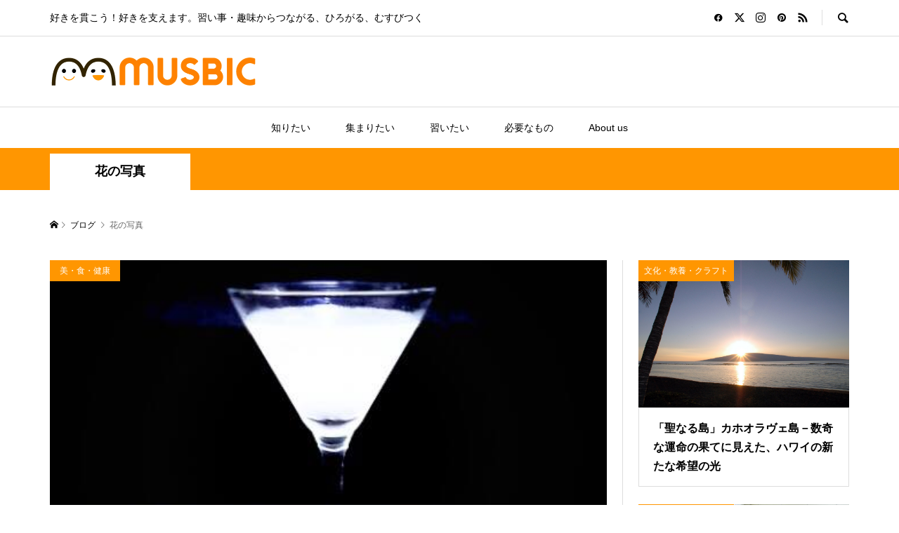

--- FILE ---
content_type: text/html; charset=UTF-8
request_url: https://musbic.net/tag/%E8%8A%B1%E3%81%AE%E5%86%99%E7%9C%9F
body_size: 12756
content:
<!DOCTYPE html><html lang="ja"><head prefix="og: http://ogp.me/ns# fb: http://ogp.me/ns/fb#"><meta charset="UTF-8"><meta name="description" content="好きを貫こう！好きを支えます。習い事・趣味からつながる、ひろがる、むすびつく"><meta name="viewport" content="width=device-width"><meta property="og:type" content="website"><meta property="og:url" content="https://musbic.net/tag/%E8%8A%B1%E3%81%AE%E5%86%99%E7%9C%9F"><meta property="og:title" content="花の写真 のまとめ &#8902; MUSBIC/ムスビック"><meta property="og:description" content="好きを貫こう！好きを支えます。習い事・趣味からつながる、ひろがる、むすびつく"><meta property="og:site_name" content="MUSBIC/ムスビック"><meta property="og:image" content="https://musbic.net/wp-content/uploads/2019/08/644819810f5d2e15f70bed5f090f5faf.jpg"><meta property="og:image:secure_url" content="https://musbic.net/wp-content/uploads/2019/08/644819810f5d2e15f70bed5f090f5faf.jpg"><meta property="og:image:width" content="2048"><meta property="og:image:height" content="1366"><meta property="fb:app_id" content="881652471970615"><meta name="twitter:card" content="summary"><meta name="twitter:site" content="@@MUSBIC0811"><meta name="twitter:creator" content="@@MUSBIC0811"><meta name="twitter:title" content="花の写真 のまとめ &#8902; MUSBIC/ムスビック"><meta property="twitter:description" content="好きを貫こう！好きを支えます。習い事・趣味からつながる、ひろがる、むすびつく"><link rel="preconnect" href="https://fonts.gstatic.com" crossorigin /><meta name='robots' content='index, follow, max-image-preview:large, max-snippet:-1, max-video-preview:-1'/><link media="all" href="https://musbic.net/wp-content/cache/autoptimize/css/autoptimize_53ae57b4f0aa3b9bf858e9d5d556f8b4.css" rel="stylesheet"><title>花の写真 のまとめ &#8902; MUSBIC/ムスビック</title><link rel="canonical" href="https://musbic.net/tag/花の写真"/><meta property="og:locale" content="ja_JP"/><meta property="og:type" content="article"/><meta property="og:title" content="花の写真 のまとめ &#8902; MUSBIC/ムスビック"/><meta property="og:url" content="https://musbic.net/tag/花の写真"/><meta property="og:site_name" content="MUSBIC/ムスビック"/><meta name="twitter:card" content="summary_large_image"/><meta name="twitter:site" content="@MUSBIC0811"/> <script type="application/ld+json" class="yoast-schema-graph">{"@context":"https://schema.org","@graph":[{"@type":"CollectionPage","@id":"https://musbic.net/tag/%e8%8a%b1%e3%81%ae%e5%86%99%e7%9c%9f","url":"https://musbic.net/tag/%e8%8a%b1%e3%81%ae%e5%86%99%e7%9c%9f","name":"花の写真 のまとめ &#8902; MUSBIC/ムスビック","isPartOf":{"@id":"https://musbic.net/#website"},"primaryImageOfPage":{"@id":"https://musbic.net/tag/%e8%8a%b1%e3%81%ae%e5%86%99%e7%9c%9f#primaryimage"},"image":{"@id":"https://musbic.net/tag/%e8%8a%b1%e3%81%ae%e5%86%99%e7%9c%9f#primaryimage"},"thumbnailUrl":"https://musbic.net/wp-content/uploads/2019/04/e03b5e4a88a1f7b185180a499841209c.jpg","breadcrumb":{"@id":"https://musbic.net/tag/%e8%8a%b1%e3%81%ae%e5%86%99%e7%9c%9f#breadcrumb"},"inLanguage":"ja"},{"@type":"ImageObject","inLanguage":"ja","@id":"https://musbic.net/tag/%e8%8a%b1%e3%81%ae%e5%86%99%e7%9c%9f#primaryimage","url":"https://musbic.net/wp-content/uploads/2019/04/e03b5e4a88a1f7b185180a499841209c.jpg","contentUrl":"https://musbic.net/wp-content/uploads/2019/04/e03b5e4a88a1f7b185180a499841209c.jpg","width":1124,"height":632,"caption":"ネモフィラの花(Photo by MUSBIC)"},{"@type":"BreadcrumbList","@id":"https://musbic.net/tag/%e8%8a%b1%e3%81%ae%e5%86%99%e7%9c%9f#breadcrumb","itemListElement":[{"@type":"ListItem","position":1,"name":"ホーム","item":"https://musbic.net/"},{"@type":"ListItem","position":2,"name":"花の写真"}]},{"@type":"WebSite","@id":"https://musbic.net/#website","url":"https://musbic.net/","name":"MUSBIC/ムスビック","description":"好きを貫こう！好きを支えます。習い事・趣味からつながる、ひろがる、むすびつく","publisher":{"@id":"https://musbic.net/#organization"},"potentialAction":[{"@type":"SearchAction","target":{"@type":"EntryPoint","urlTemplate":"https://musbic.net/?s={search_term_string}"},"query-input":{"@type":"PropertyValueSpecification","valueRequired":true,"valueName":"search_term_string"}}],"inLanguage":"ja"},{"@type":"Organization","@id":"https://musbic.net/#organization","name":"ムスビック株式会社","url":"https://musbic.net/","logo":{"@type":"ImageObject","inLanguage":"ja","@id":"https://musbic.net/#/schema/logo/image/","url":"https://musbic.net/wp-content/uploads/2016/11/musbic_logo.png","contentUrl":"https://musbic.net/wp-content/uploads/2016/11/musbic_logo.png","width":600,"height":79,"caption":"ムスビック株式会社"},"image":{"@id":"https://musbic.net/#/schema/logo/image/"},"sameAs":["https://facebook.com/musbic.net","https://x.com/MUSBIC0811"]}]}</script> <script type="text/javascript" id="wpp-js" src="https://musbic.net/wp-content/plugins/wordpress-popular-posts/assets/js/wpp.min.js?ver=7.2.0" data-sampling="1" data-sampling-rate="100" data-api-url="https://musbic.net/wp-json/wordpress-popular-posts" data-post-id="0" data-token="e22668a76f" data-lang="0" data-debug="0"></script> <link rel="alternate" type="application/rss+xml" title="MUSBIC/ムスビック &raquo; 花の写真 タグのフィード" href="https://musbic.net/tag/%e8%8a%b1%e3%81%ae%e5%86%99%e7%9c%9f/feed"/> <script type="text/javascript" src="https://musbic.net/wp-includes/js/jquery/jquery.min.js" id="jquery-core-js"></script> <link rel="https://api.w.org/" href="https://musbic.net/wp-json/"/><link rel="alternate" title="JSON" type="application/json" href="https://musbic.net/wp-json/wp/v2/tags/955"/><link rel="EditURI" type="application/rsd+xml" title="RSD" href="https://musbic.net/xmlrpc.php?rsd"/><meta name="generator" content="WordPress 6.7.4"/> <noscript><style>.lazyload{display:none}.lazyload[class*="lazy-loader-background-element-"]{display:block;opacity:1}</style></noscript><link rel="shortcut icon" href="https://musbic.net/wp-content/uploads/2017/05/IMG_2329.jpg"><link rel="icon" href="https://musbic.net/wp-content/uploads/2017/05/cropped-IMG_2329-32x32.jpg" sizes="32x32"/><link rel="icon" href="https://musbic.net/wp-content/uploads/2017/05/cropped-IMG_2329-192x192.jpg" sizes="192x192"/><link rel="apple-touch-icon" href="https://musbic.net/wp-content/uploads/2017/05/cropped-IMG_2329-180x180.jpg"/><meta name="msapplication-TileImage" content="https://musbic.net/wp-content/uploads/2017/05/cropped-IMG_2329-270x270.jpg"/> <script>(function(w,d,s,l,i){w[l]=w[l]||[];w[l].push({'gtm.start':new Date().getTime(),event:'gtm.js'});var f=d.getElementsByTagName(s)[0],j=d.createElement(s),dl=l!='dataLayer'?'&l='+l:'';j.async=true;j.src='https://www.googletagmanager.com/gtm.js?id='+i+dl;f.parentNode.insertBefore(j,f);})(window,document,'script','dataLayer','GTM-MNJCJXG');</script> </head><body data-rsssl=1 class="archive tag tag-955 wp-embed-responsive et_divi_builder is-responsive l-header__fix l-header__fix--mobile et-pb-theme-musbic_r et-db"><noscript><meta HTTP-EQUIV="refresh" content="0;url='https://musbic.net/tag/%E8%8A%B1%E3%81%AE%E5%86%99%E7%9C%9F?PageSpeed=noscript'" /><style><!--table,div,span,font,p{display:none} --></style><div style="display:block">Please click <a href="https://musbic.net/tag/%E8%8A%B1%E3%81%AE%E5%86%99%E7%9C%9F?PageSpeed=noscript">here</a> if you are not redirected within a few seconds.</div></noscript> <noscript><iframe src="https://www.googletagmanager.com/ns.html?id=GTM-MNJCJXG" height="0" width="0" style="display:none;visibility:hidden"></iframe></noscript> <script>window.fbAsyncInit=function(){FB.init({appId:'{881652471970615}',cookie:true,xfbml:true,version:'{v8.0}'});FB.AppEvents.logPageView();};(function(d,s,id){var js,fjs=d.getElementsByTagName(s)[0];if(d.getElementById(id)){return;}js=d.createElement(s);js.id=id;js.src="https://connect.facebook.net/en_US/sdk.js";fjs.parentNode.insertBefore(js,fjs);}(document,'script','facebook-jssdk'));</script> <div id="site_loader_overlay"><div id="site_loader_animation" class="c-load--type1"></div></div><div id="site_wrap"><header id="js-header" class="l-header"><div class="p-header__logo--mobile l-header__bar--mobile"><div class="p-logo p-logo__header--mobile p-logo__header--retina"> <a href="https://musbic.net/"><img src="https://musbic.net/wp-content/uploads/2016/11/musbic_logo.png" alt="MUSBIC/ムスビック" width="300"></a></div> <a href="#" id="js-menu-button" class="p-menu-button c-menu-button"></a></div><div class="p-header__top u-clearfix"><div class="l-inner"><div class="p-header-description">好きを貫こう！好きを支えます。習い事・趣味からつながる、ひろがる、むすびつく</div><div class="u-right"><ul class="p-social-nav"><li class="p-social-nav__item p-social-nav__item--facebook"><a href="https://www.facebook.com/musbic.net" target="_blank"></a></li><li class="p-social-nav__item p-social-nav__item--twitter"><a href="https://twitter.com/MUSBIC0811" target="_blank"></a></li><li class="p-social-nav__item p-social-nav__item--instagram"><a href="https://www.instagram.com/musbic" target="_blank"></a></li><li class="p-social-nav__item p-social-nav__item--pinterest"><a href="#" target="_blank"></a></li><li class="p-social-nav__item p-social-nav__item--rss"><a href="https://musbic.net/feed" target="_blank"></a></li></ul><div class="p-header-search"><form action="https://musbic.net/" method="get"> <input type="text" name="s" value="" class="p-header-search__input" placeholder="SEARCH"></form> <a href="#" id="js-search-button" class="p-search-button c-search-button"></a></div></div></div></div><div class="p-header__logo"><div class="l-inner"><h1 class="p-logo p-logo__header p-logo__header--retina"> <a href="https://musbic.net/"><img src="https://musbic.net/wp-content/uploads/2016/11/musbic_logo.png" alt="MUSBIC/ムスビック" width="300"></a></h1></div></div><nav class="p-header__gnav l-header__bar"><ul id="js-global-nav" class="l-inner p-global-nav u-clearfix"><li class="p-header-search--mobile"><form action="https://musbic.net/" method="get"><input type="text" name="s" value="" class="p-header-search__input" placeholder="SEARCH"><input type="submit" value="&#xe915;" class="p-header-search__submit"></form></li><li id="menu-item-8" class="menu-item menu-item-type-custom menu-item-object-custom menu-item-8"><a href="/tag/shiritai">知りたい<span></span></a></li><li id="menu-item-9" class="menu-item menu-item-type-custom menu-item-object-custom menu-item-9"><a href="/tag/atumaritai">集まりたい<span></span></a></li><li id="menu-item-10" class="menu-item menu-item-type-custom menu-item-object-custom menu-item-10"><a href="/tag/naraitai">習いたい<span></span></a></li><li id="menu-item-11" class="menu-item menu-item-type-custom menu-item-object-custom menu-item-11"><a href="/tag/hituyounamono">必要なもの<span></span></a></li><li id="menu-item-10048" class="menu-item menu-item-type-custom menu-item-object-custom menu-item-has-children menu-item-10048"><a href="#">About us<span></span></a><ul class="sub-menu"><li id="menu-item-10049" class="menu-item menu-item-type-post_type menu-item-object-page menu-item-privacy-policy menu-item-10049"><a rel="privacy-policy" href="https://musbic.net/policy">プライバシーポリシー<span></span></a></li><li id="menu-item-10050" class="menu-item menu-item-type-post_type menu-item-object-page menu-item-10050"><a href="https://musbic.net/company">運用会社<span></span></a></li><li id="menu-item-10051" class="menu-item menu-item-type-custom menu-item-object-custom menu-item-10051"><a href="mailto:info@musbic.net">Contact us<span></span></a></li></ul></li></ul></nav></header><main class="l-main"><div class="p-header-band"><div class="p-header-band__inner l-inner u-clearfix"><h1 class="p-header-band__item is-active"><span>花の写真</span></h1></div></div><div class="p-breadcrumb c-breadcrumb"><ul class="p-breadcrumb__inner c-breadcrumb__inner l-inner" itemscope itemtype="https://schema.org/BreadcrumbList"><li class="p-breadcrumb__item c-breadcrumb__item p-breadcrumb__item--home c-breadcrumb__item--home" itemprop="itemListElement" itemscope itemtype="https://schema.org/ListItem"> <a href="https://musbic.net/" itemprop="item"><span itemprop="name">HOME</span></a><meta itemprop="position" content="1"/></li><li class="p-breadcrumb__item c-breadcrumb__item" itemprop="itemListElement" itemscope itemtype="https://schema.org/ListItem"> <a href="https://musbic.net/blog" itemprop="item"> <span itemprop="name">ブログ</span> </a><meta itemprop="position" content="2"/></li><li class="p-breadcrumb__item c-breadcrumb__item"> <span itemprop="name">花の写真</span></li></ul></div><div class="l-inner l-2columns l-2columns-a l-layout-type1"><div class="l-primary"><div id="js-archive-slider" class="p-archive-slider p-article-slider"><div class="p-archive-slider__item p-article-slider__item"> <a class="p-hover-effect--type1" href="https://musbic.net/2017-01-09/1339"><div class="p-article-slider__item-thumbnail p-hover-effect__image js-object-fit-cover"><noscript><img width="485" height="364" src="https://musbic.net/wp-content/uploads/2017/01/XYZ-1.jpg" class="attachment-size2 size-size2 wp-post-image" alt decoding="async" fetchpriority="high"></noscript><img width="485" height="364" src="data:image/svg+xml,%3Csvg%20xmlns%3D%22http%3A%2F%2Fwww.w3.org%2F2000%2Fsvg%22%20viewBox%3D%220%200%20485%20364%22%3E%3C%2Fsvg%3E" class="attachment-size2 size-size2 wp-post-image lazyload" alt decoding="async" fetchpriority="high" data-src="https://musbic.net/wp-content/uploads/2017/01/XYZ-1.jpg"><div class="p-float-category"><span class="p-category-item--9" data-url="https://musbic.net/category/food-beauty">美・食・健康</span></div></div><div class="p-article-slider__item-info"><h2 class="p-article-slider__item-title p-article__title">謎のカクテルXYZ～謎解きはカクテルを飲みながら～</h2><p class="p-article-slider__item-meta p-article__meta"><time class="p-article__date" datetime="2017-01-09">2017.01.09</time></p></div> </a></div><div class="p-archive-slider__item p-article-slider__item"> <a class="p-hover-effect--type1" href="https://musbic.net/2021-08-31/14126"><div class="p-article-slider__item-thumbnail p-hover-effect__image js-object-fit-cover"><noscript><img width="600" height="420" src="https://musbic.net/wp-content/uploads/2021/08/IMG_5226_2-600x420.jpg" class="attachment-size2 size-size2 wp-post-image" alt="メリーモナーク・フェスティバル　フラダンス　ハワイ　カネ" decoding="async"></noscript><img width="600" height="420" src="data:image/svg+xml,%3Csvg%20xmlns%3D%22http%3A%2F%2Fwww.w3.org%2F2000%2Fsvg%22%20viewBox%3D%220%200%20600%20420%22%3E%3C%2Fsvg%3E" class="attachment-size2 size-size2 wp-post-image lazyload" alt="メリーモナーク・フェスティバル　フラダンス　ハワイ　カネ" decoding="async" data-src="https://musbic.net/wp-content/uploads/2021/08/IMG_5226_2-600x420.jpg"><div class="p-float-category"><span class="p-category-item--4" data-url="https://musbic.net/category/dance-fitness">ダンス・フィットネス</span></div></div><div class="p-article-slider__item-info"><h2 class="p-article-slider__item-title p-article__title">ずっと記憶にとどめたい！メリーモナーク・フェスティバル2021を振り返る②...</h2><p class="p-article-slider__item-meta p-article__meta"><time class="p-article__date" datetime="2021-08-31">2021.08.31</time></p></div> </a></div><div class="p-archive-slider__item p-article-slider__item"> <a class="p-hover-effect--type1" href="https://musbic.net/2021-01-12/13619"><div class="p-article-slider__item-thumbnail p-hover-effect__image js-object-fit-cover"><noscript><img width="600" height="420" src="https://musbic.net/wp-content/uploads/2021/01/Niu_2-600x420.jpg" class="attachment-size2 size-size2 wp-post-image" alt="ヤシ　ハワイ　伝統植物" decoding="async"></noscript><img width="600" height="420" src="data:image/svg+xml,%3Csvg%20xmlns%3D%22http%3A%2F%2Fwww.w3.org%2F2000%2Fsvg%22%20viewBox%3D%220%200%20600%20420%22%3E%3C%2Fsvg%3E" class="attachment-size2 size-size2 wp-post-image lazyload" alt="ヤシ　ハワイ　伝統植物" decoding="async" data-src="https://musbic.net/wp-content/uploads/2021/01/Niu_2-600x420.jpg"><div class="p-float-category"><span class="p-category-item--10" data-url="https://musbic.net/category/culture">文化・教養・クラフト</span></div></div><div class="p-article-slider__item-info"><h2 class="p-article-slider__item-title p-article__title">ハワイに満ちあふれる植物のちから【後編】～ハワイの伝統文化を道具とし...</h2><p class="p-article-slider__item-meta p-article__meta"><time class="p-article__date" datetime="2021-01-12">2021.01.12</time></p></div> </a></div><div class="p-archive-slider__item p-article-slider__item"> <a class="p-hover-effect--type1" href="https://musbic.net/2018-10-03/7910"><div class="p-article-slider__item-thumbnail p-hover-effect__image js-object-fit-cover"><noscript><img width="600" height="338" src="https://musbic.net/wp-content/uploads/2018/10/IMG_4346_2.jpg" class="attachment-size2 size-size2 wp-post-image" alt decoding="async"></noscript><img width="600" height="338" src="data:image/svg+xml,%3Csvg%20xmlns%3D%22http%3A%2F%2Fwww.w3.org%2F2000%2Fsvg%22%20viewBox%3D%220%200%20600%20338%22%3E%3C%2Fsvg%3E" class="attachment-size2 size-size2 wp-post-image lazyload" alt decoding="async" data-src="https://musbic.net/wp-content/uploads/2018/10/IMG_4346_2.jpg"><div class="p-float-category"><span class="p-category-item--9" data-url="https://musbic.net/category/food-beauty">美・食・健康</span></div></div><div class="p-article-slider__item-info"><h2 class="p-article-slider__item-title p-article__title">地引由美さんのフレグランス・レッスン～”香り”で楽しむウイスキーの世界...</h2><p class="p-article-slider__item-meta p-article__meta"><time class="p-article__date" datetime="2018-10-03">2018.10.03</time></p></div> </a></div><div class="p-archive-slider__item p-article-slider__item"> <a class="p-hover-effect--type1" href="https://musbic.net/2019-09-06/10100"><div class="p-article-slider__item-thumbnail p-hover-effect__image js-object-fit-cover"><noscript><img width="600" height="420" src="https://musbic.net/wp-content/uploads/2019/08/IMGP8593_2-600x420.jpg" class="attachment-size2 size-size2 wp-post-image" alt decoding="async"></noscript><img width="600" height="420" src="data:image/svg+xml,%3Csvg%20xmlns%3D%22http%3A%2F%2Fwww.w3.org%2F2000%2Fsvg%22%20viewBox%3D%220%200%20600%20420%22%3E%3C%2Fsvg%3E" class="attachment-size2 size-size2 wp-post-image lazyload" alt decoding="async" data-src="https://musbic.net/wp-content/uploads/2019/08/IMGP8593_2-600x420.jpg"><div class="p-float-category"><span class="p-category-item--3" data-url="https://musbic.net/category/music">音楽・楽器</span></div></div><div class="p-article-slider__item-info"><h2 class="p-article-slider__item-title p-article__title">『クララ・シューマン生誕200周年記念コンサート』~みんなの力を合わせて...</h2><p class="p-article-slider__item-meta p-article__meta"><time class="p-article__date" datetime="2019-09-06">2019.09.06</time></p></div> </a></div></div><div class="p-blog-archive u-clearfix"><article class="p-blog-archive__item u-clearfix"> <a class="p-hover-effect--type1" href="https://musbic.net/2019-04-24/9049"><div class="p-blog-archive__item-thumbnail p-hover-effect__image js-object-fit-cover"><div class="p-blog-archive__item-thumbnail_inner"> <noscript><img width="600" height="337" src="https://musbic.net/wp-content/uploads/2019/04/e03b5e4a88a1f7b185180a499841209c.jpg" class="attachment-size2 size-size2 wp-post-image" alt decoding="async"></noscript><img width="600" height="337" src="data:image/svg+xml,%3Csvg%20xmlns%3D%22http%3A%2F%2Fwww.w3.org%2F2000%2Fsvg%22%20viewBox%3D%220%200%20600%20337%22%3E%3C%2Fsvg%3E" class="attachment-size2 size-size2 wp-post-image lazyload" alt decoding="async" data-src="https://musbic.net/wp-content/uploads/2019/04/e03b5e4a88a1f7b185180a499841209c.jpg"><div class="p-float-category"><span class="p-category-item--11" data-url="https://musbic.net/category/sports-outdoor">スポーツ・アウトドア</span></div></div></div><div class="p-blog-archive__item-info"><h2 class="p-blog-archive__item-title p-article__title">日本の春は桜だけじゃない！遠くに行かなくても楽しめる、春を彩る可憐な...</h2><p class="p-blog-archive__item-excerpt u-hidden-xs">梅や桜を皮切りに、色とりどりの花が咲く春。 冬の眠りから目覚めたこの季節は、1年の中で、最も自然の生命力を感じる時でもあります。...</p><p class="p-blog-archive__item-meta p-article__meta"><span class="p-article__authors"><span class="p-article__author" data-url="https://musbic.net/author/musbi-chan"><span class="p-article__author-thumbnail"><noscript><img alt src="https://secure.gravatar.com/avatar/2986104b4ba088eb747c82f4bc454fd3?s=32&#038;d=mm&#038;r=g" srcset="https://secure.gravatar.com/avatar/2986104b4ba088eb747c82f4bc454fd3?s=64&#038;d=mm&#038;r=g 2x" class="avatar avatar-32 photo" height="32" width="32" decoding="async"></noscript><img alt src="data:image/svg+xml,%3Csvg%20xmlns%3D%22http%3A%2F%2Fwww.w3.org%2F2000%2Fsvg%22%20viewBox%3D%220%200%2032%2032%22%3E%3C%2Fsvg%3E" srcset="data:image/svg+xml,%3Csvg%20xmlns%3D%22http%3A%2F%2Fwww.w3.org%2F2000%2Fsvg%22%20viewBox%3D%220%200%2032%2032%22%3E%3C%2Fsvg%3E 32w" class="avatar avatar-32 photo lazyload" height="32" width="32" decoding="async" data-srcset="https://secure.gravatar.com/avatar/2986104b4ba088eb747c82f4bc454fd3?s=64&#038;d=mm&#038;r=g 2x" data-src="https://secure.gravatar.com/avatar/2986104b4ba088eb747c82f4bc454fd3?s=32&#038;d=mm&#038;r=g"></span>musbi-chan</span></span><time class="p-article__date" datetime="2019-04-24">2019.04.24</time></p></div> </a></article></div></div><aside class="p-sidebar p-sidebar-a l-secondary"><div class="p-sidebar__inner l-secondary__inner"><div class="p-widget styled_post_list1_widget" id="styled_post_list1_widget-5"><ul class="p-widget-list p-widget-list__type1"><li class="p-widget-list__item u-clearfix"> <a class="p-hover-effect--type1" href="https://musbic.net/2017-04-12/2906"><div class="p-widget-list__item-thumbnail p-hover-effect__image js-object-fit-cover"><noscript><img width="600" height="399" src="https://musbic.net/wp-content/uploads/2017/04/sunset-over-Kahoolawe.jpg" class="attachment-size2 size-size2 wp-post-image" alt decoding="async"></noscript><img width="600" height="399" src="data:image/svg+xml,%3Csvg%20xmlns%3D%22http%3A%2F%2Fwww.w3.org%2F2000%2Fsvg%22%20viewBox%3D%220%200%20600%20399%22%3E%3C%2Fsvg%3E" class="attachment-size2 size-size2 wp-post-image lazyload" alt decoding="async" data-src="https://musbic.net/wp-content/uploads/2017/04/sunset-over-Kahoolawe.jpg"><div class="p-float-category"><span class="p-category-item--10" data-url="https://musbic.net/category/culture">文化・教養・クラフト</span></div></div><div class="p-widget-list__item-info"><div class="p-widget-list__item-title p-article__title">「聖なる島」カホオラヴェ島－数奇な運命の果てに見えた、ハワイの新たな希望の光</div></div> </a></li><li class="p-widget-list__item u-clearfix"> <a class="p-hover-effect--type1" href="https://musbic.net/2017-11-01/5180"><div class="p-widget-list__item-thumbnail p-hover-effect__image js-object-fit-cover"><noscript><img width="600" height="338" src="https://musbic.net/wp-content/uploads/2017/11/20171014_15_2-e1509544146960.jpg" class="attachment-size2 size-size2 wp-post-image" alt decoding="async"></noscript><img width="600" height="338" src="data:image/svg+xml,%3Csvg%20xmlns%3D%22http%3A%2F%2Fwww.w3.org%2F2000%2Fsvg%22%20viewBox%3D%220%200%20600%20338%22%3E%3C%2Fsvg%3E" class="attachment-size2 size-size2 wp-post-image lazyload" alt decoding="async" data-src="https://musbic.net/wp-content/uploads/2017/11/20171014_15_2-e1509544146960.jpg"><div class="p-float-category"><span class="p-category-item--4" data-url="https://musbic.net/category/dance-fitness">ダンス・フィットネス</span></div></div><div class="p-widget-list__item-info"><div class="p-widget-list__item-title p-article__title">カレイヒイマクアの”お勉強タイム”　ハワイのことを学んで、もっとフラダンスやハワイを好きに...</div></div> </a></li><li class="p-widget-list__item u-clearfix"> <a class="p-hover-effect--type1" href="https://musbic.net/2019-11-17/10419"><div class="p-widget-list__item-thumbnail p-hover-effect__image js-object-fit-cover"><noscript><img width="600" height="420" src="https://musbic.net/wp-content/uploads/2019/11/Naupaka-kuahiwi2-600x420.jpg" class="attachment-size2 size-size2 wp-post-image" alt decoding="async"></noscript><img width="600" height="420" src="data:image/svg+xml,%3Csvg%20xmlns%3D%22http%3A%2F%2Fwww.w3.org%2F2000%2Fsvg%22%20viewBox%3D%220%200%20600%20420%22%3E%3C%2Fsvg%3E" class="attachment-size2 size-size2 wp-post-image lazyload" alt decoding="async" data-src="https://musbic.net/wp-content/uploads/2019/11/Naupaka-kuahiwi2-600x420.jpg"><div class="p-float-category"><span class="p-category-item--4" data-url="https://musbic.net/category/dance-fitness">ダンス・フィットネス</span></div></div><div class="p-widget-list__item-info"><div class="p-widget-list__item-title p-article__title">ハワイに咲くナウパカ~結ばれなかった恋人たちの魂が恋をかなえてくれる花</div></div> </a></li><li class="p-widget-list__item u-clearfix"> <a class="p-hover-effect--type1" href="https://musbic.net/2017-01-28/1797"><div class="p-widget-list__item-thumbnail p-hover-effect__image js-object-fit-cover"><noscript><img width="560" height="420" src="https://musbic.net/wp-content/uploads/2017/01/df62f613a6b807dd9efe7df3bfae853f_s.jpg" class="attachment-size2 size-size2 wp-post-image" alt decoding="async"></noscript><img width="560" height="420" src="data:image/svg+xml,%3Csvg%20xmlns%3D%22http%3A%2F%2Fwww.w3.org%2F2000%2Fsvg%22%20viewBox%3D%220%200%20560%20420%22%3E%3C%2Fsvg%3E" class="attachment-size2 size-size2 wp-post-image lazyload" alt decoding="async" data-src="https://musbic.net/wp-content/uploads/2017/01/df62f613a6b807dd9efe7df3bfae853f_s.jpg"><div class="p-float-category"><span class="p-category-item--4" data-url="https://musbic.net/category/dance-fitness">ダンス・フィットネス</span></div></div><div class="p-widget-list__item-info"><div class="p-widget-list__item-title p-article__title">「Honukea:Ka Honu Nui O Moloka&#8217;i」海の守り神ウミガメ(ホヌ)の産卵と人々との関わりを...</div></div> </a></li><li class="p-widget-list__item u-clearfix"> <a class="p-hover-effect--type1" href="https://musbic.net/2020-01-03/10674"><div class="p-widget-list__item-thumbnail p-hover-effect__image js-object-fit-cover"><noscript><img width="600" height="420" src="https://musbic.net/wp-content/uploads/2020/01/Hawaiian-rainforest-600x420.jpg" class="attachment-size2 size-size2 wp-post-image" alt decoding="async"></noscript><img width="600" height="420" src="data:image/svg+xml,%3Csvg%20xmlns%3D%22http%3A%2F%2Fwww.w3.org%2F2000%2Fsvg%22%20viewBox%3D%220%200%20600%20420%22%3E%3C%2Fsvg%3E" class="attachment-size2 size-size2 wp-post-image lazyload" alt decoding="async" data-src="https://musbic.net/wp-content/uploads/2020/01/Hawaiian-rainforest-600x420.jpg"><div class="p-float-category"><span class="p-category-item--4" data-url="https://musbic.net/category/dance-fitness">ダンス・フィットネス</span></div></div><div class="p-widget-list__item-info"><div class="p-widget-list__item-title p-article__title">フラダンスの女神ラカに捧げる祈りの空間～祭壇「アフ(クアフ)」に供えるハワイ固有の神聖な植...</div></div> </a></li><li class="p-widget-list__item u-clearfix"> <a class="p-hover-effect--type1" href="https://musbic.net/2020-03-08/11057"><div class="p-widget-list__item-thumbnail p-hover-effect__image js-object-fit-cover"><noscript><img width="600" height="420" src="https://musbic.net/wp-content/uploads/2020/03/20e581bb033808dda213e50c11c0889f-600x420.jpg" class="attachment-size2 size-size2 wp-post-image" alt="オリエンタルノート・イスタンブールのバザール" decoding="async"></noscript><img width="600" height="420" src="data:image/svg+xml,%3Csvg%20xmlns%3D%22http%3A%2F%2Fwww.w3.org%2F2000%2Fsvg%22%20viewBox%3D%220%200%20600%20420%22%3E%3C%2Fsvg%3E" class="attachment-size2 size-size2 wp-post-image lazyload" alt="オリエンタルノート・イスタンブールのバザール" decoding="async" data-src="https://musbic.net/wp-content/uploads/2020/03/20e581bb033808dda213e50c11c0889f-600x420.jpg"><div class="p-float-category"><span class="p-category-item--9" data-url="https://musbic.net/category/food-beauty">美・食・健康</span></div></div><div class="p-widget-list__item-info"><div class="p-widget-list__item-title p-article__title">香水に秘められた東洋への憧れ〜ミステリアスで魅惑的なオリエンタルノート</div></div> </a></li></ul></div><div class="p-widget ranking_list_widget" id="ranking_list_widget-9"><ol class="p-widget-list p-widget-list__ranking"><li class="p-widget-list__item u-clearfix"> <a class="p-hover-effect--type1" href="https://musbic.net/2019-12-30/10655"> <span class="p-widget-list__item-rank">1</span><div class="p-category-label"><span class="p-category-item--4" data-url="https://musbic.net/category/dance-fitness">ダンス・フィットネス</span></div><div class="p-widget-list__item-title p-article__title">オヒアの木にレフアの花が咲く~様々な伝説を持つハワイ島の花「オヒア・レ...</div> </a></li><li class="p-widget-list__item u-clearfix"> <a class="p-hover-effect--type1" href="https://musbic.net/2016-12-12/483"> <span class="p-widget-list__item-rank">2</span><div class="p-category-label"><span class="p-category-item--10" data-url="https://musbic.net/category/culture">文化・教養・クラフト</span></div><div class="p-widget-list__item-title p-article__title">武道、剣道、柔道、茶道、華道などで使われる「道(どう)」と「残心」をご...</div> </a></li><li class="p-widget-list__item u-clearfix"> <a class="p-hover-effect--type1" href="https://musbic.net/2018-01-31/6098"> <span class="p-widget-list__item-rank">3</span><div class="p-category-label"><span class="p-category-item--11" data-url="https://musbic.net/category/sports-outdoor">スポーツ・アウトドア</span></div><div class="p-widget-list__item-title p-article__title">「耐雪梅花麗(雪に耐えて梅花麗し)」夢を実現したい方、目標を達成したい...</div> </a></li><li class="p-widget-list__item u-clearfix"> <a class="p-hover-effect--type1" href="https://musbic.net/2016-12-04/323"> <span class="p-widget-list__item-rank">4</span><div class="p-category-label"><span class="p-category-item--3" data-url="https://musbic.net/category/music">音楽・楽器</span></div><div class="p-widget-list__item-title p-article__title">ハワイに伝わった「涙そうそう」、フラダンスの動画が素敵すぎる</div> </a></li><li class="p-widget-list__item u-clearfix"> <a class="p-hover-effect--type1" href="https://musbic.net/2016-12-07/376"> <span class="p-widget-list__item-rank">5</span><div class="p-category-label"><span class="p-category-item--4" data-url="https://musbic.net/category/dance-fitness">ダンス・フィットネス</span></div><div class="p-widget-list__item-title p-article__title">ハワイの8つの島々を象徴する8つの花たち、フラダンスに込められたそれぞ...</div> </a></li><li class="p-widget-list__item u-clearfix"> <a class="p-hover-effect--type1" href="https://musbic.net/2018-04-17/6767"> <span class="p-widget-list__item-rank">6</span><div class="p-category-label"><span class="p-category-item--3" data-url="https://musbic.net/category/music">音楽・楽器</span></div><div class="p-widget-list__item-title p-article__title">ハワイに渡ったハナミズキ、「Ka`a Na `Ale(カア・ナ・アレ)」～寄せては...</div> </a></li><li class="p-widget-list__item u-clearfix"> <a class="p-hover-effect--type1" href="https://musbic.net/2017-01-16/1512"> <span class="p-widget-list__item-rank">7</span><div class="p-category-label"><span class="p-category-item--4" data-url="https://musbic.net/category/dance-fitness">ダンス・フィットネス</span></div><div class="p-widget-list__item-title p-article__title">「Pua Kiele（プア・キエレ）」甘い香りのクチナシの花に愛をこめたハワイ...</div> </a></li><li class="p-widget-list__item u-clearfix"> <a class="p-hover-effect--type1" href="https://musbic.net/2017-05-11/3237"> <span class="p-widget-list__item-rank">8</span><div class="p-category-label"><span class="p-category-item--9" data-url="https://musbic.net/category/food-beauty">美・食・健康</span></div><div class="p-widget-list__item-title p-article__title">ピーチクーラー　暑い季節におすすめ！フルーティーな香りとシュワシュワ...</div> </a></li><li class="p-widget-list__item u-clearfix"> <a class="p-hover-effect--type1" href="https://musbic.net/2017-10-27/5134"> <span class="p-widget-list__item-rank">9</span><div class="p-category-label"><span class="p-category-item--4" data-url="https://musbic.net/category/dance-fitness">ダンス・フィットネス</span></div><div class="p-widget-list__item-title p-article__title">「Ke Aloha(ケ・アロハ)」結婚式にピッタリ！心の底から愛し合う喜びや幸...</div> </a></li><li class="p-widget-list__item u-clearfix"> <a class="p-hover-effect--type1" href="https://musbic.net/2017-10-19/5010"> <span class="p-widget-list__item-rank">10</span><div class="p-category-label"><span class="p-category-item--4" data-url="https://musbic.net/category/dance-fitness">ダンス・フィットネス</span></div><div class="p-widget-list__item-title p-article__title">「E Pili Mai(エ・ピリ・マイ)」カウアイ島の伝説をベースにした、うっと...</div> </a></li></ol></div></div></aside></div></main><footer class="l-footer"><div id="js-footer-slider" class="p-footer-blog p-footer-slider p-article-slider" data-slide-time="8000"><article class="p-footer-blog__item p-article-slider__item"> <a class="p-hover-effect--type1" href="https://musbic.net/2017-02-06/1946" href="https://musbic.net/2017-02-06/1946"><div class="p-article-slider__item-thumbnail p-hover-effect__image js-object-fit-cover"><noscript><img width="600" height="400" src="https://musbic.net/wp-content/uploads/2017/01/7f28d0f732724fdcdb0bf2e375692eca_s.jpg" class="attachment-size2 size-size2 wp-post-image" alt decoding="async"></noscript><img width="600" height="400" src="data:image/svg+xml,%3Csvg%20xmlns%3D%22http%3A%2F%2Fwww.w3.org%2F2000%2Fsvg%22%20viewBox%3D%220%200%20600%20400%22%3E%3C%2Fsvg%3E" class="attachment-size2 size-size2 wp-post-image lazyload" alt decoding="async" data-src="https://musbic.net/wp-content/uploads/2017/01/7f28d0f732724fdcdb0bf2e375692eca_s.jpg"></div><div class="p-float-category"><span class="p-category-item--3" data-url="https://musbic.net/category/music">音楽・楽器</span></div><div class="p-footer-blog__item-info p-article-slider__item-info"><div class="p-footer-blog__item-title p-article-slider__item-title p-article__title">あこがれのハワイの結婚式！「ハワイアン・ウェディング・ソング(...</div></div> </a></article><article class="p-footer-blog__item p-article-slider__item"> <a class="p-hover-effect--type1" href="https://musbic.net/2018-01-18/5924" href="https://musbic.net/2018-01-18/5924"><div class="p-article-slider__item-thumbnail p-hover-effect__image js-object-fit-cover"><noscript><img width="600" height="338" src="https://musbic.net/wp-content/uploads/2018/01/da1ce519255475c4e14569bcf5df88d1-e1516282223562.jpg" class="attachment-size2 size-size2 wp-post-image" alt decoding="async"></noscript><img width="600" height="338" src="data:image/svg+xml,%3Csvg%20xmlns%3D%22http%3A%2F%2Fwww.w3.org%2F2000%2Fsvg%22%20viewBox%3D%220%200%20600%20338%22%3E%3C%2Fsvg%3E" class="attachment-size2 size-size2 wp-post-image lazyload" alt decoding="async" data-src="https://musbic.net/wp-content/uploads/2018/01/da1ce519255475c4e14569bcf5df88d1-e1516282223562.jpg"></div><div class="p-float-category"><span class="p-category-item--10" data-url="https://musbic.net/category/culture">文化・教養・クラフト</span></div><div class="p-footer-blog__item-info p-article-slider__item-info"><div class="p-footer-blog__item-title p-article-slider__item-title p-article__title">素敵なスケッチを描けるようになりたい方のために、線画家もんで...</div></div> </a></article><article class="p-footer-blog__item p-article-slider__item"> <a class="p-hover-effect--type1" href="https://musbic.net/2017-03-31/2741" href="https://musbic.net/2017-03-31/2741"><div class="p-article-slider__item-thumbnail p-hover-effect__image js-object-fit-cover"><noscript><img width="600" height="360" src="https://musbic.net/wp-content/uploads/2017/03/ad1462b65e85c0fc460cc7dfc4a927ec.jpg" class="attachment-size2 size-size2 wp-post-image" alt decoding="async"></noscript><img width="600" height="360" src="data:image/svg+xml,%3Csvg%20xmlns%3D%22http%3A%2F%2Fwww.w3.org%2F2000%2Fsvg%22%20viewBox%3D%220%200%20600%20360%22%3E%3C%2Fsvg%3E" class="attachment-size2 size-size2 wp-post-image lazyload" alt decoding="async" data-src="https://musbic.net/wp-content/uploads/2017/03/ad1462b65e85c0fc460cc7dfc4a927ec.jpg"></div><div class="p-float-category"><span class="p-category-item--9" data-url="https://musbic.net/category/food-beauty">美・食・健康</span></div><div class="p-footer-blog__item-info p-article-slider__item-info"><div class="p-footer-blog__item-title p-article-slider__item-title p-article__title">「とりあえずビール！」の次に飲みたいドリンクの人気No.1、レモ...</div></div> </a></article><article class="p-footer-blog__item p-article-slider__item"> <a class="p-hover-effect--type1" href="https://musbic.net/2018-04-12/6692" href="https://musbic.net/2018-04-12/6692"><div class="p-article-slider__item-thumbnail p-hover-effect__image js-object-fit-cover"><noscript><img width="600" height="338" src="https://musbic.net/wp-content/uploads/2018/04/35bf38b58d88a56392712290e3a82458-e1523499491854.jpg" class="attachment-size2 size-size2 wp-post-image" alt decoding="async"></noscript><img width="600" height="338" src="data:image/svg+xml,%3Csvg%20xmlns%3D%22http%3A%2F%2Fwww.w3.org%2F2000%2Fsvg%22%20viewBox%3D%220%200%20600%20338%22%3E%3C%2Fsvg%3E" class="attachment-size2 size-size2 wp-post-image lazyload" alt decoding="async" data-src="https://musbic.net/wp-content/uploads/2018/04/35bf38b58d88a56392712290e3a82458-e1523499491854.jpg"></div><div class="p-float-category"><span class="p-category-item--12" data-url="https://musbic.net/category/other">その他</span></div><div class="p-footer-blog__item-info p-article-slider__item-info"><div class="p-footer-blog__item-title p-article-slider__item-title p-article__title">憧れの寝台列車の旅！ようこそ、旅情を誘う「サンライズ出雲」へ</div></div> </a></article><article class="p-footer-blog__item p-article-slider__item"> <a class="p-hover-effect--type1" href="https://musbic.net/2020-09-20/13354" href="https://musbic.net/2020-09-20/13354"><div class="p-article-slider__item-thumbnail p-hover-effect__image js-object-fit-cover"><noscript><img width="600" height="420" src="https://musbic.net/wp-content/uploads/2020/09/alexis-antonio-wGpUYzBqW20-unsplash-600x420.jpg" class="attachment-size2 size-size2 wp-post-image" alt="月　秋の月　月見" decoding="async"></noscript><img width="600" height="420" src="data:image/svg+xml,%3Csvg%20xmlns%3D%22http%3A%2F%2Fwww.w3.org%2F2000%2Fsvg%22%20viewBox%3D%220%200%20600%20420%22%3E%3C%2Fsvg%3E" class="attachment-size2 size-size2 wp-post-image lazyload" alt="月　秋の月　月見" decoding="async" data-src="https://musbic.net/wp-content/uploads/2020/09/alexis-antonio-wGpUYzBqW20-unsplash-600x420.jpg"></div><div class="p-float-category"><span class="p-category-item--10" data-url="https://musbic.net/category/culture">文化・教養・クラフト</span></div><div class="p-footer-blog__item-info p-article-slider__item-info"><div class="p-footer-blog__item-title p-article-slider__item-title p-article__title">お月見の謎をひも解く！～なぜ月といえば秋なの？秋にお月見をす...</div></div> </a></article><article class="p-footer-blog__item p-article-slider__item"> <a class="p-hover-effect--type1" href="https://musbic.net/2017-06-20/3665" href="https://musbic.net/2017-06-20/3665"><div class="p-article-slider__item-thumbnail p-hover-effect__image js-object-fit-cover"><noscript><img width="560" height="420" src="https://musbic.net/wp-content/uploads/2017/05/8af0eacc02c3a22ca41a79a5192cb434_m.jpg" class="attachment-size2 size-size2 wp-post-image" alt="ハワイ　カウアイ島　ナ・パリ・コースト" decoding="async"></noscript><img width="560" height="420" src="data:image/svg+xml,%3Csvg%20xmlns%3D%22http%3A%2F%2Fwww.w3.org%2F2000%2Fsvg%22%20viewBox%3D%220%200%20560%20420%22%3E%3C%2Fsvg%3E" class="attachment-size2 size-size2 wp-post-image lazyload" alt="ハワイ　カウアイ島　ナ・パリ・コースト" decoding="async" data-src="https://musbic.net/wp-content/uploads/2017/05/8af0eacc02c3a22ca41a79a5192cb434_m.jpg"></div><div class="p-float-category"><span class="p-category-item--4" data-url="https://musbic.net/category/dance-fitness">ダンス・フィットネス</span></div><div class="p-footer-blog__item-info p-article-slider__item-info"><div class="p-footer-blog__item-title p-article-slider__item-title p-article__title">カウアイ島の大自然に抱かれて暮らす人たちの大切な大切な宝物</div></div> </a></article><article class="p-footer-blog__item p-article-slider__item"> <a class="p-hover-effect--type1" href="https://musbic.net/2017-05-26/3348" href="https://musbic.net/2017-05-26/3348"><div class="p-article-slider__item-thumbnail p-hover-effect__image js-object-fit-cover"><noscript><img width="560" height="420" src="https://musbic.net/wp-content/uploads/2017/05/7641bdae805dcd79694c63de7f000735_m.jpg" class="attachment-size2 size-size2 wp-post-image" alt decoding="async"></noscript><img width="560" height="420" src="data:image/svg+xml,%3Csvg%20xmlns%3D%22http%3A%2F%2Fwww.w3.org%2F2000%2Fsvg%22%20viewBox%3D%220%200%20560%20420%22%3E%3C%2Fsvg%3E" class="attachment-size2 size-size2 wp-post-image lazyload" alt decoding="async" data-src="https://musbic.net/wp-content/uploads/2017/05/7641bdae805dcd79694c63de7f000735_m.jpg"></div><div class="p-float-category"><span class="p-category-item--3" data-url="https://musbic.net/category/music">音楽・楽器</span></div><div class="p-footer-blog__item-info p-article-slider__item-info"><div class="p-footer-blog__item-title p-article-slider__item-title p-article__title">「小さな竹の橋で(On a Little Bamboo Bridge)」過ぎ去った素敵な...</div></div> </a></article><article class="p-footer-blog__item p-article-slider__item"> <a class="p-hover-effect--type1" href="https://musbic.net/2018-05-14/6982" href="https://musbic.net/2018-05-14/6982"><div class="p-article-slider__item-thumbnail p-hover-effect__image js-object-fit-cover"><noscript><img width="600" height="338" src="https://musbic.net/wp-content/uploads/2018/05/7d2137ab98fc8f9157a2b6575a409b7c.jpg" class="attachment-size2 size-size2 wp-post-image" alt decoding="async"></noscript><img width="600" height="338" src="data:image/svg+xml,%3Csvg%20xmlns%3D%22http%3A%2F%2Fwww.w3.org%2F2000%2Fsvg%22%20viewBox%3D%220%200%20600%20338%22%3E%3C%2Fsvg%3E" class="attachment-size2 size-size2 wp-post-image lazyload" alt decoding="async" data-src="https://musbic.net/wp-content/uploads/2018/05/7d2137ab98fc8f9157a2b6575a409b7c.jpg"></div><div class="p-float-category"><span class="p-category-item--9" data-url="https://musbic.net/category/food-beauty">美・食・健康</span></div><div class="p-footer-blog__item-info p-article-slider__item-info"><div class="p-footer-blog__item-title p-article-slider__item-title p-article__title">地引由美さんのフレグランス入門②　～幸せになる香水探しのヒント...</div></div> </a></article><article class="p-footer-blog__item p-article-slider__item"> <a class="p-hover-effect--type1" href="https://musbic.net/2016-12-01/243" href="https://musbic.net/2016-12-01/243"><div class="p-article-slider__item-thumbnail p-hover-effect__image js-object-fit-cover"><noscript><img width="380" height="300" src="https://musbic.net/wp-content/uploads/2016/12/hula13.jpg" class="attachment-size2 size-size2 wp-post-image" alt decoding="async"></noscript><img width="380" height="300" src="data:image/svg+xml,%3Csvg%20xmlns%3D%22http%3A%2F%2Fwww.w3.org%2F2000%2Fsvg%22%20viewBox%3D%220%200%20380%20300%22%3E%3C%2Fsvg%3E" class="attachment-size2 size-size2 wp-post-image lazyload" alt decoding="async" data-src="https://musbic.net/wp-content/uploads/2016/12/hula13.jpg"></div><div class="p-float-category"><span class="p-category-item--4" data-url="https://musbic.net/category/dance-fitness">ダンス・フィットネス</span></div><div class="p-footer-blog__item-info p-article-slider__item-info"><div class="p-footer-blog__item-title p-article-slider__item-title p-article__title">日本上陸から今に至るまでの「日本のフラダンス＆タヒチダンス事...</div></div> </a></article><article class="p-footer-blog__item p-article-slider__item"> <a class="p-hover-effect--type1" href="https://musbic.net/2017-06-01/3462" href="https://musbic.net/2017-06-01/3462"><div class="p-article-slider__item-thumbnail p-hover-effect__image js-object-fit-cover"><noscript><img width="600" height="338" src="https://musbic.net/wp-content/uploads/2017/06/9755b25ac1b554542395b7e5015d39a2-e1596123465810.jpg" class="attachment-size2 size-size2 wp-post-image" alt="ハーバード・クーラー　カクテル　カクテルレシピ" decoding="async"></noscript><img width="600" height="338" src="data:image/svg+xml,%3Csvg%20xmlns%3D%22http%3A%2F%2Fwww.w3.org%2F2000%2Fsvg%22%20viewBox%3D%220%200%20600%20338%22%3E%3C%2Fsvg%3E" class="attachment-size2 size-size2 wp-post-image lazyload" alt="ハーバード・クーラー　カクテル　カクテルレシピ" decoding="async" data-src="https://musbic.net/wp-content/uploads/2017/06/9755b25ac1b554542395b7e5015d39a2-e1596123465810.jpg"></div><div class="p-float-category"><span class="p-category-item--9" data-url="https://musbic.net/category/food-beauty">美・食・健康</span></div><div class="p-footer-blog__item-info p-article-slider__item-info"><div class="p-footer-blog__item-title p-article-slider__item-title p-article__title">ハーバード・クーラー　アメリカの名門大学の名前を持つ、爽やか...</div></div> </a></article><article class="p-footer-blog__item p-article-slider__item"> <a class="p-hover-effect--type1" href="https://musbic.net/2021-03-21/13778" href="https://musbic.net/2021-03-21/13778"><div class="p-article-slider__item-thumbnail p-hover-effect__image js-object-fit-cover"><noscript><img width="600" height="420" src="https://musbic.net/wp-content/uploads/2021/03/c7834bd694779feb9332fe53992e830e-600x420.jpg" class="attachment-size2 size-size2 wp-post-image" alt="桜　サクラ　ホク・ズッターマイスター" decoding="async"></noscript><img width="600" height="420" src="data:image/svg+xml,%3Csvg%20xmlns%3D%22http%3A%2F%2Fwww.w3.org%2F2000%2Fsvg%22%20viewBox%3D%220%200%20600%20420%22%3E%3C%2Fsvg%3E" class="attachment-size2 size-size2 wp-post-image lazyload" alt="桜　サクラ　ホク・ズッターマイスター" decoding="async" data-src="https://musbic.net/wp-content/uploads/2021/03/c7834bd694779feb9332fe53992e830e-600x420.jpg"></div><div class="p-float-category"><span class="p-category-item--4" data-url="https://musbic.net/category/dance-fitness">ダンス・フィットネス</span></div><div class="p-footer-blog__item-info p-article-slider__item-info"><div class="p-footer-blog__item-title p-article-slider__item-title p-article__title">フラダンサーに大人気！桜の花に母への想いを込めたハワイアン・...</div></div> </a></article><article class="p-footer-blog__item p-article-slider__item"> <a class="p-hover-effect--type1" href="https://musbic.net/2019-10-07/10250" href="https://musbic.net/2019-10-07/10250"><div class="p-article-slider__item-thumbnail p-hover-effect__image js-object-fit-cover"><noscript><img width="600" height="420" src="https://musbic.net/wp-content/uploads/2019/10/b98623ab67070df1ffaf7d98ba52f31c-600x420.jpg" class="attachment-size2 size-size2 wp-post-image" alt decoding="async"></noscript><img width="600" height="420" src="data:image/svg+xml,%3Csvg%20xmlns%3D%22http%3A%2F%2Fwww.w3.org%2F2000%2Fsvg%22%20viewBox%3D%220%200%20600%20420%22%3E%3C%2Fsvg%3E" class="attachment-size2 size-size2 wp-post-image lazyload" alt decoding="async" data-src="https://musbic.net/wp-content/uploads/2019/10/b98623ab67070df1ffaf7d98ba52f31c-600x420.jpg"></div><div class="p-float-category"><span class="p-category-item--11" data-url="https://musbic.net/category/sports-outdoor">スポーツ・アウトドア</span></div><div class="p-footer-blog__item-info p-article-slider__item-info"><div class="p-footer-blog__item-title p-article-slider__item-title p-article__title">みんなで飲む外ビールはどうしてこんなに美味しくって楽しいのか...</div></div> </a></article><article class="p-footer-blog__item p-article-slider__item"> <a class="p-hover-effect--type1" href="https://musbic.net/2023-11-12/15514" href="https://musbic.net/2023-11-12/15514"><div class="p-article-slider__item-thumbnail p-hover-effect__image js-object-fit-cover"><noscript><img width="600" height="420" src="https://musbic.net/wp-content/uploads/2023/11/b96a65df2eea41986b748b60d5486107-600x420.jpg" class="attachment-size2 size-size2 wp-post-image" alt decoding="async"></noscript><img width="600" height="420" src="data:image/svg+xml,%3Csvg%20xmlns%3D%22http%3A%2F%2Fwww.w3.org%2F2000%2Fsvg%22%20viewBox%3D%220%200%20600%20420%22%3E%3C%2Fsvg%3E" class="attachment-size2 size-size2 wp-post-image lazyload" alt decoding="async" data-src="https://musbic.net/wp-content/uploads/2023/11/b96a65df2eea41986b748b60d5486107-600x420.jpg"></div><div class="p-float-category"><span class="p-category-item--10" data-url="https://musbic.net/category/culture">文化・教養・クラフト</span></div><div class="p-footer-blog__item-info p-article-slider__item-info"><div class="p-footer-blog__item-title p-article-slider__item-title p-article__title">はかなく美しくもの悲しい～「三夕(さんせき)の歌」から垣間見え...</div></div> </a></article><article class="p-footer-blog__item p-article-slider__item"> <a class="p-hover-effect--type1" href="https://musbic.net/2023-07-14/15343" href="https://musbic.net/2023-07-14/15343"><div class="p-article-slider__item-thumbnail p-hover-effect__image js-object-fit-cover"><noscript><img width="600" height="420" src="https://musbic.net/wp-content/uploads/2023/07/367f1f4e148199d6c6298431ea31bf81-e1689577083903-600x420.jpg" class="attachment-size2 size-size2 wp-post-image" alt="清少納言　逢坂の関　" decoding="async"></noscript><img width="600" height="420" src="data:image/svg+xml,%3Csvg%20xmlns%3D%22http%3A%2F%2Fwww.w3.org%2F2000%2Fsvg%22%20viewBox%3D%220%200%20600%20420%22%3E%3C%2Fsvg%3E" class="attachment-size2 size-size2 wp-post-image lazyload" alt="清少納言　逢坂の関　" decoding="async" data-src="https://musbic.net/wp-content/uploads/2023/07/367f1f4e148199d6c6298431ea31bf81-e1689577083903-600x420.jpg"></div><div class="p-float-category"><span class="p-category-item--10" data-url="https://musbic.net/category/culture">文化・教養・クラフト</span></div><div class="p-footer-blog__item-info p-article-slider__item-info"><div class="p-footer-blog__item-title p-article-slider__item-title p-article__title">百人一首かるたの歌人エピソード第62番清少納言～男女の仲を隔て...</div></div> </a></article><article class="p-footer-blog__item p-article-slider__item"> <a class="p-hover-effect--type1" href="https://musbic.net/2022-01-30/14339" href="https://musbic.net/2022-01-30/14339"><div class="p-article-slider__item-thumbnail p-hover-effect__image js-object-fit-cover"><noscript><img width="600" height="420" src="https://musbic.net/wp-content/uploads/2022/01/e4f69a9f6e57abbc967908010957c09d-600x420.jpg" class="attachment-size2 size-size2 wp-post-image" alt="マウナケア　ポリアフ　ハワイ" decoding="async"></noscript><img width="600" height="420" src="data:image/svg+xml,%3Csvg%20xmlns%3D%22http%3A%2F%2Fwww.w3.org%2F2000%2Fsvg%22%20viewBox%3D%220%200%20600%20420%22%3E%3C%2Fsvg%3E" class="attachment-size2 size-size2 wp-post-image lazyload" alt="マウナケア　ポリアフ　ハワイ" decoding="async" data-src="https://musbic.net/wp-content/uploads/2022/01/e4f69a9f6e57abbc967908010957c09d-600x420.jpg"></div><div class="p-float-category"><span class="p-category-item--4" data-url="https://musbic.net/category/dance-fitness">ダンス・フィットネス</span></div><div class="p-footer-blog__item-info p-article-slider__item-info"><div class="p-footer-blog__item-title p-article-slider__item-title p-article__title">山頂にそっと白いケープをかけましょう～ハワイアン・ソング『&#8...</div></div> </a></article></div><div id="js-footer-widget" class="p-footer-widget-area" style="background: #f3f3f3"><div class="p-footer-widget-area__inner l-inner"><div class="p-widget tcdw_ad_widget" id="tcdw_ad_widget-3"></div><div class="p-widget widget_tag_cloud" id="tag_cloud-4"><div class="p-widget__title">人気のタグ</div><div class="tagcloud"><a href="https://musbic.net/tag/musbituku" class="tag-cloud-link tag-link-16 tag-link-position-1" style="font-size: 22pt;" aria-label="むすびつく (540個の項目)">むすびつく<span class="tag-link-count"> (540)</span></a> <a href="https://musbic.net/tag/%e3%82%aa%e3%82%a2%e3%83%95%e5%b3%b6" class="tag-cloud-link tag-link-292 tag-link-position-2" style="font-size: 9.4pt;" aria-label="オアフ島 (23個の項目)">オアフ島<span class="tag-link-count"> (23)</span></a> <a href="https://musbic.net/tag/%e3%82%ab%e3%82%af%e3%83%86%e3%83%ab" class="tag-cloud-link tag-link-51 tag-link-position-3" style="font-size: 12.666666666667pt;" aria-label="カクテル (53個の項目)">カクテル<span class="tag-link-count"> (53)</span></a> <a href="https://musbic.net/tag/kahiko" class="tag-cloud-link tag-link-77 tag-link-position-4" style="font-size: 10.613333333333pt;" aria-label="カヒコ（古典フラ） (31個の項目)">カヒコ（古典フラ）<span class="tag-link-count"> (31)</span></a> <a href="https://musbic.net/tag/%e3%82%bf%e3%83%92%e3%83%81%e3%82%a2%e3%83%b3%e3%83%80%e3%83%b3%e3%82%b9" class="tag-cloud-link tag-link-143 tag-link-position-5" style="font-size: 8pt;" aria-label="タヒチアンダンス (16個の項目)">タヒチアンダンス<span class="tag-link-count"> (16)</span></a> <a href="https://musbic.net/tag/hawaii" class="tag-cloud-link tag-link-19 tag-link-position-6" style="font-size: 17.986666666667pt;" aria-label="ハワイ (198個の項目)">ハワイ<span class="tag-link-count"> (198)</span></a> <a href="https://musbic.net/tag/%e3%83%8f%e3%83%af%e3%82%a4%e3%82%a2%e3%83%b3" class="tag-cloud-link tag-link-23 tag-link-position-7" style="font-size: 11.92pt;" aria-label="ハワイアン (44個の項目)">ハワイアン<span class="tag-link-count"> (44)</span></a> <a href="https://musbic.net/tag/hawaiian-song" class="tag-cloud-link tag-link-352 tag-link-position-8" style="font-size: 14.16pt;" aria-label="ハワイアン・ソング (76個の項目)">ハワイアン・ソング<span class="tag-link-count"> (76)</span></a> <a href="https://musbic.net/tag/hawaiian-music" class="tag-cloud-link tag-link-297 tag-link-position-9" style="font-size: 13.786666666667pt;" aria-label="ハワイアン・ミュージック (69個の項目)">ハワイアン・ミュージック<span class="tag-link-count"> (69)</span></a> <a href="https://musbic.net/tag/%e3%83%91%e3%83%bc%e3%83%86%e3%82%a3%e3%83%bc" class="tag-cloud-link tag-link-35 tag-link-position-10" style="font-size: 12.853333333333pt;" aria-label="パーティー (55個の項目)">パーティー<span class="tag-link-count"> (55)</span></a> <a href="https://musbic.net/tag/hula-dance" class="tag-cloud-link tag-link-18 tag-link-position-11" style="font-size: 17.8pt;" aria-label="フラダンス (191個の項目)">フラダンス<span class="tag-link-count"> (191)</span></a> <a href="https://musbic.net/tag/hula-school" class="tag-cloud-link tag-link-418 tag-link-position-12" style="font-size: 9.4pt;" aria-label="フラダンス教室 (23個の項目)">フラダンス教室<span class="tag-link-count"> (23)</span></a> <a href="https://musbic.net/tag/hula-song" class="tag-cloud-link tag-link-405 tag-link-position-13" style="font-size: 10.053333333333pt;" aria-label="フラ・ソング (27個の項目)">フラ・ソング<span class="tag-link-count"> (27)</span></a> <a href="https://musbic.net/tag/%e3%83%9d%e3%83%aa%e3%83%8d%e3%82%b7%e3%82%a2" class="tag-cloud-link tag-link-24 tag-link-position-14" style="font-size: 10.426666666667pt;" aria-label="ポリネシア (30個の項目)">ポリネシア<span class="tag-link-count"> (30)</span></a> <a href="https://musbic.net/tag/%e3%83%a1%e3%83%aa%e3%83%bc%e3%83%a2%e3%83%8a%e3%83%bc%e3%82%af" class="tag-cloud-link tag-link-112 tag-link-position-15" style="font-size: 8.28pt;" aria-label="メリーモナーク (17個の項目)">メリーモナーク<span class="tag-link-count"> (17)</span></a> <a href="https://musbic.net/tag/%e3%83%aa%e3%83%a9%e3%83%83%e3%82%af%e3%82%b9" class="tag-cloud-link tag-link-52 tag-link-position-16" style="font-size: 13.226666666667pt;" aria-label="リラックス (60個の項目)">リラックス<span class="tag-link-count"> (60)</span></a> <a href="https://musbic.net/tag/%e3%83%ac%e3%82%b7%e3%83%94" class="tag-cloud-link tag-link-68 tag-link-position-17" style="font-size: 8.28pt;" aria-label="レシピ (17個の項目)">レシピ<span class="tag-link-count"> (17)</span></a> <a href="https://musbic.net/tag/%e4%bc%9d%e7%b5%b1" class="tag-cloud-link tag-link-44 tag-link-position-18" style="font-size: 12.946666666667pt;" aria-label="伝統 (56個の項目)">伝統<span class="tag-link-count"> (56)</span></a> <a href="https://musbic.net/tag/%e5%b9%b8%e3%81%9b" class="tag-cloud-link tag-link-43 tag-link-position-19" style="font-size: 9.68pt;" aria-label="幸せ (25個の項目)">幸せ<span class="tag-link-count"> (25)</span></a> <a href="https://musbic.net/tag/hituyounamono" class="tag-cloud-link tag-link-5 tag-link-position-20" style="font-size: 8pt;" aria-label="必要なもの (16個の項目)">必要なもの<span class="tag-link-count"> (16)</span></a> <a href="https://musbic.net/tag/%e6%96%87%e5%8c%96" class="tag-cloud-link tag-link-286 tag-link-position-21" style="font-size: 9.2133333333333pt;" aria-label="文化 (22個の項目)">文化<span class="tag-link-count"> (22)</span></a> <a href="https://musbic.net/tag/%e6%ad%b4%e5%8f%b2" class="tag-cloud-link tag-link-280 tag-link-position-22" style="font-size: 12.853333333333pt;" aria-label="歴史 (55個の項目)">歴史<span class="tag-link-count"> (55)</span></a> <a href="https://musbic.net/tag/%e7%99%92%e3%81%97" class="tag-cloud-link tag-link-206 tag-link-position-23" style="font-size: 11.92pt;" aria-label="癒し (44個の項目)">癒し<span class="tag-link-count"> (44)</span></a> <a href="https://musbic.net/tag/%e7%99%be%e4%ba%ba%e4%b8%80%e9%a6%96" class="tag-cloud-link tag-link-587 tag-link-position-24" style="font-size: 12.2pt;" aria-label="百人一首 (47個の項目)">百人一首<span class="tag-link-count"> (47)</span></a> <a href="https://musbic.net/tag/shiritai" class="tag-cloud-link tag-link-6 tag-link-position-25" style="font-size: 19.573333333333pt;" aria-label="知りたい (296個の項目)">知りたい<span class="tag-link-count"> (296)</span></a> <a href="https://musbic.net/tag/%e7%ab%b6%e6%8a%80%e3%81%8b%e3%82%8b%e3%81%9f" class="tag-cloud-link tag-link-586 tag-link-position-26" style="font-size: 14.066666666667pt;" aria-label="競技かるた (74個の項目)">競技かるた<span class="tag-link-count"> (74)</span></a> <a href="https://musbic.net/tag/naraitai" class="tag-cloud-link tag-link-7 tag-link-position-27" style="font-size: 18.173333333333pt;" aria-label="習いたい (206個の項目)">習いたい<span class="tag-link-count"> (206)</span></a> <a href="https://musbic.net/tag/%e8%87%aa%e7%84%b6" class="tag-cloud-link tag-link-231 tag-link-position-28" style="font-size: 11.266666666667pt;" aria-label="自然 (37個の項目)">自然<span class="tag-link-count"> (37)</span></a> <a href="https://musbic.net/tag/%e8%8a%b1" class="tag-cloud-link tag-link-92 tag-link-position-29" style="font-size: 10.426666666667pt;" aria-label="花 (30個の項目)">花<span class="tag-link-count"> (30)</span></a> <a href="https://musbic.net/tag/ittemitai" class="tag-cloud-link tag-link-721 tag-link-position-30" style="font-size: 8.4666666666667pt;" aria-label="行ってみたい (18個の項目)">行ってみたい<span class="tag-link-count"> (18)</span></a> <a href="https://musbic.net/tag/atumaritai" class="tag-cloud-link tag-link-8 tag-link-position-31" style="font-size: 10.146666666667pt;" aria-label="集まりたい (28個の項目)">集まりたい<span class="tag-link-count"> (28)</span></a></div></div><div class="p-widget widget_pages" id="pages-6"><div class="p-widget__title">About US</div><ul><li class="page_item page-item-5"><a href="https://musbic.net/">HOME</a></li><li class="page_item page-item-10046"><a href="https://musbic.net/policy">プライバシーポリシー</a></li><li class="page_item page-item-16116 current_page_parent"><a href="https://musbic.net/blog">ブログ</a></li><li class="page_item page-item-10042"><a href="https://musbic.net/company">運用会社</a></li></ul></div></div></div><div class="p-footer__logo"><div class="l-inner p-footer__logo__inner"><div class="p-logo p-logo__footer p-logo__footer--retina"> <a href="https://musbic.net/"><img src="https://musbic.net/wp-content/uploads/2016/11/musbic_logo.png" alt="MUSBIC/ムスビック" width="300"></a></div><div class="p-logo p-logo__footer--mobile p-logo__footer--retina"> <a href="https://musbic.net/"><img src="https://musbic.net/wp-content/uploads/2016/11/musbic_logo.png" alt="MUSBIC/ムスビック" width="300"></a></div><ul class="p-social-nav"><li class="p-social-nav__item p-social-nav__item--facebook"><a href="https://www.facebook.com/musbic.net" target="_blank"></a></li><li class="p-social-nav__item p-social-nav__item--twitter"><a href="https://twitter.com/MUSBIC0811" target="_blank"></a></li><li class="p-social-nav__item p-social-nav__item--instagram"><a href="https://www.instagram.com/musbic" target="_blank"></a></li><li class="p-social-nav__item p-social-nav__item--pinterest"><a href="#" target="_blank"></a></li><li class="p-social-nav__item p-social-nav__item--rss"><a href="https://musbic.net/feed" target="_blank"></a></li></ul></div></div><div class="p-copyright"><div class="l-inner"><p>Copyright &copy;<span class="u-hidden-xs"> 2026</span> MUSBIC/ムスビック. All Rights Reserved.</p></div></div><div id="js-pagetop" class="p-pagetop"><a href="#"></a></div></footer></div> <script type="text/javascript" id="divi-builder-custom-script-js-extra">var et_builder_utils_params={"condition":{"diviTheme":false,"extraTheme":false},"scrollLocations":["app","top"],"builderScrollLocations":{"desktop":"app","tablet":"app","phone":"app"},"onloadScrollLocation":"app","builderType":"fe"};var et_frontend_scripts={"builderCssContainerPrefix":"#et-boc","builderCssLayoutPrefix":"#et-boc .et-l"};var et_pb_custom={"ajaxurl":"https:\/\/musbic.net\/wp-admin\/admin-ajax.php","images_uri":"https:\/\/musbic.net\/wp-content\/themes\/rumble_tcd058\/images","builder_images_uri":"https:\/\/musbic.net\/wp-content\/plugins\/divi-builder\/includes\/builder\/images","et_frontend_nonce":"6c9344db6e","subscription_failed":"Please, check the fields below to make sure you entered the correct information.","et_ab_log_nonce":"ea064f2438","fill_message":"Please, fill in the following fields:","contact_error_message":"Please, fix the following errors:","invalid":"Invalid email","captcha":"Captcha","prev":"Prev","previous":"Previous","next":"Next","wrong_captcha":"You entered the wrong number in captcha.","wrong_checkbox":"Checkbox","ignore_waypoints":"no","is_divi_theme_used":"","widget_search_selector":".widget_search","ab_tests":[],"is_ab_testing_active":"","page_id":"9049","unique_test_id":"","ab_bounce_rate":"5","is_cache_plugin_active":"yes","is_shortcode_tracking":"","tinymce_uri":"https:\/\/musbic.net\/wp-content\/plugins\/divi-builder\/includes\/builder\/frontend-builder\/assets\/vendors","accent_color":"#7EBEC5","waypoints_options":[]};var et_pb_box_shadow_elements=[];</script> <script>jQuery(function($){var initialized=false;var initialize=function(){if(initialized)return;initialized=true;$(document).trigger('js-initialized');$(window).trigger('resize').trigger('scroll');};$(window).load(function(){setTimeout(initialize,800);$('#site_loader_animation:not(:hidden, :animated)').delay(600).fadeOut(400);$('#site_loader_overlay:not(:hidden, :animated)').delay(900).fadeOut(800);});setTimeout(function(){setTimeout(initialize,800);$('#site_loader_animation:not(:hidden, :animated)').delay(600).fadeOut(400);$('#site_loader_overlay:not(:hidden, :animated)').delay(900).fadeOut(800);},6000);});</script> <script defer src="https://musbic.net/wp-content/cache/autoptimize/js/autoptimize_6d99c26886cd751efea282bc8a5f2b2e.js"></script></body></html>